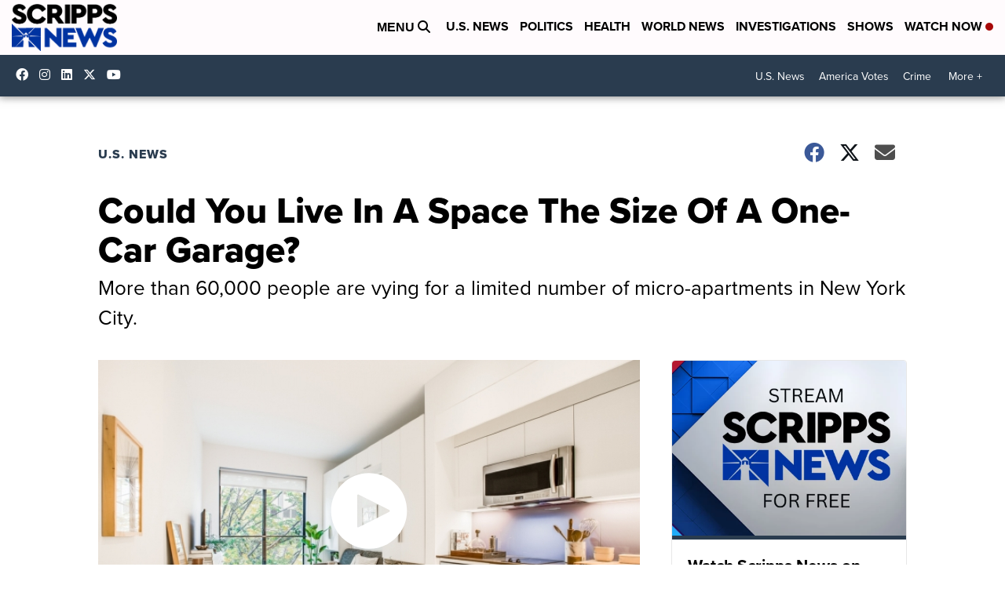

--- FILE ---
content_type: application/javascript; charset=utf-8
request_url: https://fundingchoicesmessages.google.com/f/AGSKWxVi3iTu18mgOD8MjcXXubTRi_7jXmmQrngxi0tdmNQ15X2Me6iC9LZ5JB49uTeMms2O5SbZP04Ko4LdoN--rcg-e2HtDlac0mu1W1NfPuLzMTkFyFqBl6VORZaPDeFCXsOColKx8Zr4jxRDPXhVp6LFupc18Fxl8baPEhAfgPCsYruDFg0UV3cBYPE5/_/textadrotate./ad.epl?_textads./dateads.-banner468x60.
body_size: -1289
content:
window['28bef295-d991-4928-bb7b-0180e5b767fe'] = true;